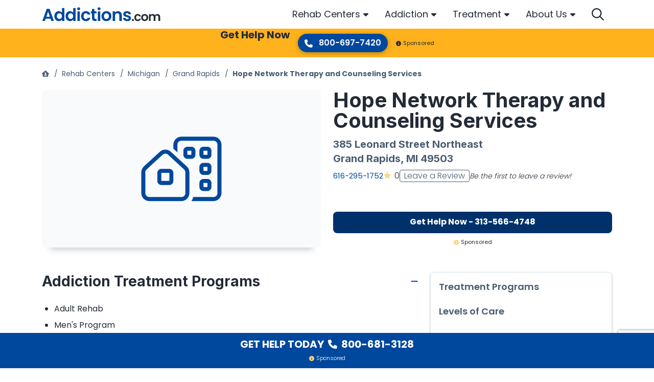

--- FILE ---
content_type: text/html; charset=utf-8
request_url: https://www.google.com/recaptcha/api2/anchor?ar=1&k=6Lfs7RwcAAAAAEiiUjSVpZg2sxEPNAOkEPT1XuNI&co=aHR0cHM6Ly93d3cuYWRkaWN0aW9ucy5jb206NDQz&hl=en&v=PoyoqOPhxBO7pBk68S4YbpHZ&size=invisible&anchor-ms=20000&execute-ms=30000&cb=8ckg2og2uk38
body_size: 48687
content:
<!DOCTYPE HTML><html dir="ltr" lang="en"><head><meta http-equiv="Content-Type" content="text/html; charset=UTF-8">
<meta http-equiv="X-UA-Compatible" content="IE=edge">
<title>reCAPTCHA</title>
<style type="text/css">
/* cyrillic-ext */
@font-face {
  font-family: 'Roboto';
  font-style: normal;
  font-weight: 400;
  font-stretch: 100%;
  src: url(//fonts.gstatic.com/s/roboto/v48/KFO7CnqEu92Fr1ME7kSn66aGLdTylUAMa3GUBHMdazTgWw.woff2) format('woff2');
  unicode-range: U+0460-052F, U+1C80-1C8A, U+20B4, U+2DE0-2DFF, U+A640-A69F, U+FE2E-FE2F;
}
/* cyrillic */
@font-face {
  font-family: 'Roboto';
  font-style: normal;
  font-weight: 400;
  font-stretch: 100%;
  src: url(//fonts.gstatic.com/s/roboto/v48/KFO7CnqEu92Fr1ME7kSn66aGLdTylUAMa3iUBHMdazTgWw.woff2) format('woff2');
  unicode-range: U+0301, U+0400-045F, U+0490-0491, U+04B0-04B1, U+2116;
}
/* greek-ext */
@font-face {
  font-family: 'Roboto';
  font-style: normal;
  font-weight: 400;
  font-stretch: 100%;
  src: url(//fonts.gstatic.com/s/roboto/v48/KFO7CnqEu92Fr1ME7kSn66aGLdTylUAMa3CUBHMdazTgWw.woff2) format('woff2');
  unicode-range: U+1F00-1FFF;
}
/* greek */
@font-face {
  font-family: 'Roboto';
  font-style: normal;
  font-weight: 400;
  font-stretch: 100%;
  src: url(//fonts.gstatic.com/s/roboto/v48/KFO7CnqEu92Fr1ME7kSn66aGLdTylUAMa3-UBHMdazTgWw.woff2) format('woff2');
  unicode-range: U+0370-0377, U+037A-037F, U+0384-038A, U+038C, U+038E-03A1, U+03A3-03FF;
}
/* math */
@font-face {
  font-family: 'Roboto';
  font-style: normal;
  font-weight: 400;
  font-stretch: 100%;
  src: url(//fonts.gstatic.com/s/roboto/v48/KFO7CnqEu92Fr1ME7kSn66aGLdTylUAMawCUBHMdazTgWw.woff2) format('woff2');
  unicode-range: U+0302-0303, U+0305, U+0307-0308, U+0310, U+0312, U+0315, U+031A, U+0326-0327, U+032C, U+032F-0330, U+0332-0333, U+0338, U+033A, U+0346, U+034D, U+0391-03A1, U+03A3-03A9, U+03B1-03C9, U+03D1, U+03D5-03D6, U+03F0-03F1, U+03F4-03F5, U+2016-2017, U+2034-2038, U+203C, U+2040, U+2043, U+2047, U+2050, U+2057, U+205F, U+2070-2071, U+2074-208E, U+2090-209C, U+20D0-20DC, U+20E1, U+20E5-20EF, U+2100-2112, U+2114-2115, U+2117-2121, U+2123-214F, U+2190, U+2192, U+2194-21AE, U+21B0-21E5, U+21F1-21F2, U+21F4-2211, U+2213-2214, U+2216-22FF, U+2308-230B, U+2310, U+2319, U+231C-2321, U+2336-237A, U+237C, U+2395, U+239B-23B7, U+23D0, U+23DC-23E1, U+2474-2475, U+25AF, U+25B3, U+25B7, U+25BD, U+25C1, U+25CA, U+25CC, U+25FB, U+266D-266F, U+27C0-27FF, U+2900-2AFF, U+2B0E-2B11, U+2B30-2B4C, U+2BFE, U+3030, U+FF5B, U+FF5D, U+1D400-1D7FF, U+1EE00-1EEFF;
}
/* symbols */
@font-face {
  font-family: 'Roboto';
  font-style: normal;
  font-weight: 400;
  font-stretch: 100%;
  src: url(//fonts.gstatic.com/s/roboto/v48/KFO7CnqEu92Fr1ME7kSn66aGLdTylUAMaxKUBHMdazTgWw.woff2) format('woff2');
  unicode-range: U+0001-000C, U+000E-001F, U+007F-009F, U+20DD-20E0, U+20E2-20E4, U+2150-218F, U+2190, U+2192, U+2194-2199, U+21AF, U+21E6-21F0, U+21F3, U+2218-2219, U+2299, U+22C4-22C6, U+2300-243F, U+2440-244A, U+2460-24FF, U+25A0-27BF, U+2800-28FF, U+2921-2922, U+2981, U+29BF, U+29EB, U+2B00-2BFF, U+4DC0-4DFF, U+FFF9-FFFB, U+10140-1018E, U+10190-1019C, U+101A0, U+101D0-101FD, U+102E0-102FB, U+10E60-10E7E, U+1D2C0-1D2D3, U+1D2E0-1D37F, U+1F000-1F0FF, U+1F100-1F1AD, U+1F1E6-1F1FF, U+1F30D-1F30F, U+1F315, U+1F31C, U+1F31E, U+1F320-1F32C, U+1F336, U+1F378, U+1F37D, U+1F382, U+1F393-1F39F, U+1F3A7-1F3A8, U+1F3AC-1F3AF, U+1F3C2, U+1F3C4-1F3C6, U+1F3CA-1F3CE, U+1F3D4-1F3E0, U+1F3ED, U+1F3F1-1F3F3, U+1F3F5-1F3F7, U+1F408, U+1F415, U+1F41F, U+1F426, U+1F43F, U+1F441-1F442, U+1F444, U+1F446-1F449, U+1F44C-1F44E, U+1F453, U+1F46A, U+1F47D, U+1F4A3, U+1F4B0, U+1F4B3, U+1F4B9, U+1F4BB, U+1F4BF, U+1F4C8-1F4CB, U+1F4D6, U+1F4DA, U+1F4DF, U+1F4E3-1F4E6, U+1F4EA-1F4ED, U+1F4F7, U+1F4F9-1F4FB, U+1F4FD-1F4FE, U+1F503, U+1F507-1F50B, U+1F50D, U+1F512-1F513, U+1F53E-1F54A, U+1F54F-1F5FA, U+1F610, U+1F650-1F67F, U+1F687, U+1F68D, U+1F691, U+1F694, U+1F698, U+1F6AD, U+1F6B2, U+1F6B9-1F6BA, U+1F6BC, U+1F6C6-1F6CF, U+1F6D3-1F6D7, U+1F6E0-1F6EA, U+1F6F0-1F6F3, U+1F6F7-1F6FC, U+1F700-1F7FF, U+1F800-1F80B, U+1F810-1F847, U+1F850-1F859, U+1F860-1F887, U+1F890-1F8AD, U+1F8B0-1F8BB, U+1F8C0-1F8C1, U+1F900-1F90B, U+1F93B, U+1F946, U+1F984, U+1F996, U+1F9E9, U+1FA00-1FA6F, U+1FA70-1FA7C, U+1FA80-1FA89, U+1FA8F-1FAC6, U+1FACE-1FADC, U+1FADF-1FAE9, U+1FAF0-1FAF8, U+1FB00-1FBFF;
}
/* vietnamese */
@font-face {
  font-family: 'Roboto';
  font-style: normal;
  font-weight: 400;
  font-stretch: 100%;
  src: url(//fonts.gstatic.com/s/roboto/v48/KFO7CnqEu92Fr1ME7kSn66aGLdTylUAMa3OUBHMdazTgWw.woff2) format('woff2');
  unicode-range: U+0102-0103, U+0110-0111, U+0128-0129, U+0168-0169, U+01A0-01A1, U+01AF-01B0, U+0300-0301, U+0303-0304, U+0308-0309, U+0323, U+0329, U+1EA0-1EF9, U+20AB;
}
/* latin-ext */
@font-face {
  font-family: 'Roboto';
  font-style: normal;
  font-weight: 400;
  font-stretch: 100%;
  src: url(//fonts.gstatic.com/s/roboto/v48/KFO7CnqEu92Fr1ME7kSn66aGLdTylUAMa3KUBHMdazTgWw.woff2) format('woff2');
  unicode-range: U+0100-02BA, U+02BD-02C5, U+02C7-02CC, U+02CE-02D7, U+02DD-02FF, U+0304, U+0308, U+0329, U+1D00-1DBF, U+1E00-1E9F, U+1EF2-1EFF, U+2020, U+20A0-20AB, U+20AD-20C0, U+2113, U+2C60-2C7F, U+A720-A7FF;
}
/* latin */
@font-face {
  font-family: 'Roboto';
  font-style: normal;
  font-weight: 400;
  font-stretch: 100%;
  src: url(//fonts.gstatic.com/s/roboto/v48/KFO7CnqEu92Fr1ME7kSn66aGLdTylUAMa3yUBHMdazQ.woff2) format('woff2');
  unicode-range: U+0000-00FF, U+0131, U+0152-0153, U+02BB-02BC, U+02C6, U+02DA, U+02DC, U+0304, U+0308, U+0329, U+2000-206F, U+20AC, U+2122, U+2191, U+2193, U+2212, U+2215, U+FEFF, U+FFFD;
}
/* cyrillic-ext */
@font-face {
  font-family: 'Roboto';
  font-style: normal;
  font-weight: 500;
  font-stretch: 100%;
  src: url(//fonts.gstatic.com/s/roboto/v48/KFO7CnqEu92Fr1ME7kSn66aGLdTylUAMa3GUBHMdazTgWw.woff2) format('woff2');
  unicode-range: U+0460-052F, U+1C80-1C8A, U+20B4, U+2DE0-2DFF, U+A640-A69F, U+FE2E-FE2F;
}
/* cyrillic */
@font-face {
  font-family: 'Roboto';
  font-style: normal;
  font-weight: 500;
  font-stretch: 100%;
  src: url(//fonts.gstatic.com/s/roboto/v48/KFO7CnqEu92Fr1ME7kSn66aGLdTylUAMa3iUBHMdazTgWw.woff2) format('woff2');
  unicode-range: U+0301, U+0400-045F, U+0490-0491, U+04B0-04B1, U+2116;
}
/* greek-ext */
@font-face {
  font-family: 'Roboto';
  font-style: normal;
  font-weight: 500;
  font-stretch: 100%;
  src: url(//fonts.gstatic.com/s/roboto/v48/KFO7CnqEu92Fr1ME7kSn66aGLdTylUAMa3CUBHMdazTgWw.woff2) format('woff2');
  unicode-range: U+1F00-1FFF;
}
/* greek */
@font-face {
  font-family: 'Roboto';
  font-style: normal;
  font-weight: 500;
  font-stretch: 100%;
  src: url(//fonts.gstatic.com/s/roboto/v48/KFO7CnqEu92Fr1ME7kSn66aGLdTylUAMa3-UBHMdazTgWw.woff2) format('woff2');
  unicode-range: U+0370-0377, U+037A-037F, U+0384-038A, U+038C, U+038E-03A1, U+03A3-03FF;
}
/* math */
@font-face {
  font-family: 'Roboto';
  font-style: normal;
  font-weight: 500;
  font-stretch: 100%;
  src: url(//fonts.gstatic.com/s/roboto/v48/KFO7CnqEu92Fr1ME7kSn66aGLdTylUAMawCUBHMdazTgWw.woff2) format('woff2');
  unicode-range: U+0302-0303, U+0305, U+0307-0308, U+0310, U+0312, U+0315, U+031A, U+0326-0327, U+032C, U+032F-0330, U+0332-0333, U+0338, U+033A, U+0346, U+034D, U+0391-03A1, U+03A3-03A9, U+03B1-03C9, U+03D1, U+03D5-03D6, U+03F0-03F1, U+03F4-03F5, U+2016-2017, U+2034-2038, U+203C, U+2040, U+2043, U+2047, U+2050, U+2057, U+205F, U+2070-2071, U+2074-208E, U+2090-209C, U+20D0-20DC, U+20E1, U+20E5-20EF, U+2100-2112, U+2114-2115, U+2117-2121, U+2123-214F, U+2190, U+2192, U+2194-21AE, U+21B0-21E5, U+21F1-21F2, U+21F4-2211, U+2213-2214, U+2216-22FF, U+2308-230B, U+2310, U+2319, U+231C-2321, U+2336-237A, U+237C, U+2395, U+239B-23B7, U+23D0, U+23DC-23E1, U+2474-2475, U+25AF, U+25B3, U+25B7, U+25BD, U+25C1, U+25CA, U+25CC, U+25FB, U+266D-266F, U+27C0-27FF, U+2900-2AFF, U+2B0E-2B11, U+2B30-2B4C, U+2BFE, U+3030, U+FF5B, U+FF5D, U+1D400-1D7FF, U+1EE00-1EEFF;
}
/* symbols */
@font-face {
  font-family: 'Roboto';
  font-style: normal;
  font-weight: 500;
  font-stretch: 100%;
  src: url(//fonts.gstatic.com/s/roboto/v48/KFO7CnqEu92Fr1ME7kSn66aGLdTylUAMaxKUBHMdazTgWw.woff2) format('woff2');
  unicode-range: U+0001-000C, U+000E-001F, U+007F-009F, U+20DD-20E0, U+20E2-20E4, U+2150-218F, U+2190, U+2192, U+2194-2199, U+21AF, U+21E6-21F0, U+21F3, U+2218-2219, U+2299, U+22C4-22C6, U+2300-243F, U+2440-244A, U+2460-24FF, U+25A0-27BF, U+2800-28FF, U+2921-2922, U+2981, U+29BF, U+29EB, U+2B00-2BFF, U+4DC0-4DFF, U+FFF9-FFFB, U+10140-1018E, U+10190-1019C, U+101A0, U+101D0-101FD, U+102E0-102FB, U+10E60-10E7E, U+1D2C0-1D2D3, U+1D2E0-1D37F, U+1F000-1F0FF, U+1F100-1F1AD, U+1F1E6-1F1FF, U+1F30D-1F30F, U+1F315, U+1F31C, U+1F31E, U+1F320-1F32C, U+1F336, U+1F378, U+1F37D, U+1F382, U+1F393-1F39F, U+1F3A7-1F3A8, U+1F3AC-1F3AF, U+1F3C2, U+1F3C4-1F3C6, U+1F3CA-1F3CE, U+1F3D4-1F3E0, U+1F3ED, U+1F3F1-1F3F3, U+1F3F5-1F3F7, U+1F408, U+1F415, U+1F41F, U+1F426, U+1F43F, U+1F441-1F442, U+1F444, U+1F446-1F449, U+1F44C-1F44E, U+1F453, U+1F46A, U+1F47D, U+1F4A3, U+1F4B0, U+1F4B3, U+1F4B9, U+1F4BB, U+1F4BF, U+1F4C8-1F4CB, U+1F4D6, U+1F4DA, U+1F4DF, U+1F4E3-1F4E6, U+1F4EA-1F4ED, U+1F4F7, U+1F4F9-1F4FB, U+1F4FD-1F4FE, U+1F503, U+1F507-1F50B, U+1F50D, U+1F512-1F513, U+1F53E-1F54A, U+1F54F-1F5FA, U+1F610, U+1F650-1F67F, U+1F687, U+1F68D, U+1F691, U+1F694, U+1F698, U+1F6AD, U+1F6B2, U+1F6B9-1F6BA, U+1F6BC, U+1F6C6-1F6CF, U+1F6D3-1F6D7, U+1F6E0-1F6EA, U+1F6F0-1F6F3, U+1F6F7-1F6FC, U+1F700-1F7FF, U+1F800-1F80B, U+1F810-1F847, U+1F850-1F859, U+1F860-1F887, U+1F890-1F8AD, U+1F8B0-1F8BB, U+1F8C0-1F8C1, U+1F900-1F90B, U+1F93B, U+1F946, U+1F984, U+1F996, U+1F9E9, U+1FA00-1FA6F, U+1FA70-1FA7C, U+1FA80-1FA89, U+1FA8F-1FAC6, U+1FACE-1FADC, U+1FADF-1FAE9, U+1FAF0-1FAF8, U+1FB00-1FBFF;
}
/* vietnamese */
@font-face {
  font-family: 'Roboto';
  font-style: normal;
  font-weight: 500;
  font-stretch: 100%;
  src: url(//fonts.gstatic.com/s/roboto/v48/KFO7CnqEu92Fr1ME7kSn66aGLdTylUAMa3OUBHMdazTgWw.woff2) format('woff2');
  unicode-range: U+0102-0103, U+0110-0111, U+0128-0129, U+0168-0169, U+01A0-01A1, U+01AF-01B0, U+0300-0301, U+0303-0304, U+0308-0309, U+0323, U+0329, U+1EA0-1EF9, U+20AB;
}
/* latin-ext */
@font-face {
  font-family: 'Roboto';
  font-style: normal;
  font-weight: 500;
  font-stretch: 100%;
  src: url(//fonts.gstatic.com/s/roboto/v48/KFO7CnqEu92Fr1ME7kSn66aGLdTylUAMa3KUBHMdazTgWw.woff2) format('woff2');
  unicode-range: U+0100-02BA, U+02BD-02C5, U+02C7-02CC, U+02CE-02D7, U+02DD-02FF, U+0304, U+0308, U+0329, U+1D00-1DBF, U+1E00-1E9F, U+1EF2-1EFF, U+2020, U+20A0-20AB, U+20AD-20C0, U+2113, U+2C60-2C7F, U+A720-A7FF;
}
/* latin */
@font-face {
  font-family: 'Roboto';
  font-style: normal;
  font-weight: 500;
  font-stretch: 100%;
  src: url(//fonts.gstatic.com/s/roboto/v48/KFO7CnqEu92Fr1ME7kSn66aGLdTylUAMa3yUBHMdazQ.woff2) format('woff2');
  unicode-range: U+0000-00FF, U+0131, U+0152-0153, U+02BB-02BC, U+02C6, U+02DA, U+02DC, U+0304, U+0308, U+0329, U+2000-206F, U+20AC, U+2122, U+2191, U+2193, U+2212, U+2215, U+FEFF, U+FFFD;
}
/* cyrillic-ext */
@font-face {
  font-family: 'Roboto';
  font-style: normal;
  font-weight: 900;
  font-stretch: 100%;
  src: url(//fonts.gstatic.com/s/roboto/v48/KFO7CnqEu92Fr1ME7kSn66aGLdTylUAMa3GUBHMdazTgWw.woff2) format('woff2');
  unicode-range: U+0460-052F, U+1C80-1C8A, U+20B4, U+2DE0-2DFF, U+A640-A69F, U+FE2E-FE2F;
}
/* cyrillic */
@font-face {
  font-family: 'Roboto';
  font-style: normal;
  font-weight: 900;
  font-stretch: 100%;
  src: url(//fonts.gstatic.com/s/roboto/v48/KFO7CnqEu92Fr1ME7kSn66aGLdTylUAMa3iUBHMdazTgWw.woff2) format('woff2');
  unicode-range: U+0301, U+0400-045F, U+0490-0491, U+04B0-04B1, U+2116;
}
/* greek-ext */
@font-face {
  font-family: 'Roboto';
  font-style: normal;
  font-weight: 900;
  font-stretch: 100%;
  src: url(//fonts.gstatic.com/s/roboto/v48/KFO7CnqEu92Fr1ME7kSn66aGLdTylUAMa3CUBHMdazTgWw.woff2) format('woff2');
  unicode-range: U+1F00-1FFF;
}
/* greek */
@font-face {
  font-family: 'Roboto';
  font-style: normal;
  font-weight: 900;
  font-stretch: 100%;
  src: url(//fonts.gstatic.com/s/roboto/v48/KFO7CnqEu92Fr1ME7kSn66aGLdTylUAMa3-UBHMdazTgWw.woff2) format('woff2');
  unicode-range: U+0370-0377, U+037A-037F, U+0384-038A, U+038C, U+038E-03A1, U+03A3-03FF;
}
/* math */
@font-face {
  font-family: 'Roboto';
  font-style: normal;
  font-weight: 900;
  font-stretch: 100%;
  src: url(//fonts.gstatic.com/s/roboto/v48/KFO7CnqEu92Fr1ME7kSn66aGLdTylUAMawCUBHMdazTgWw.woff2) format('woff2');
  unicode-range: U+0302-0303, U+0305, U+0307-0308, U+0310, U+0312, U+0315, U+031A, U+0326-0327, U+032C, U+032F-0330, U+0332-0333, U+0338, U+033A, U+0346, U+034D, U+0391-03A1, U+03A3-03A9, U+03B1-03C9, U+03D1, U+03D5-03D6, U+03F0-03F1, U+03F4-03F5, U+2016-2017, U+2034-2038, U+203C, U+2040, U+2043, U+2047, U+2050, U+2057, U+205F, U+2070-2071, U+2074-208E, U+2090-209C, U+20D0-20DC, U+20E1, U+20E5-20EF, U+2100-2112, U+2114-2115, U+2117-2121, U+2123-214F, U+2190, U+2192, U+2194-21AE, U+21B0-21E5, U+21F1-21F2, U+21F4-2211, U+2213-2214, U+2216-22FF, U+2308-230B, U+2310, U+2319, U+231C-2321, U+2336-237A, U+237C, U+2395, U+239B-23B7, U+23D0, U+23DC-23E1, U+2474-2475, U+25AF, U+25B3, U+25B7, U+25BD, U+25C1, U+25CA, U+25CC, U+25FB, U+266D-266F, U+27C0-27FF, U+2900-2AFF, U+2B0E-2B11, U+2B30-2B4C, U+2BFE, U+3030, U+FF5B, U+FF5D, U+1D400-1D7FF, U+1EE00-1EEFF;
}
/* symbols */
@font-face {
  font-family: 'Roboto';
  font-style: normal;
  font-weight: 900;
  font-stretch: 100%;
  src: url(//fonts.gstatic.com/s/roboto/v48/KFO7CnqEu92Fr1ME7kSn66aGLdTylUAMaxKUBHMdazTgWw.woff2) format('woff2');
  unicode-range: U+0001-000C, U+000E-001F, U+007F-009F, U+20DD-20E0, U+20E2-20E4, U+2150-218F, U+2190, U+2192, U+2194-2199, U+21AF, U+21E6-21F0, U+21F3, U+2218-2219, U+2299, U+22C4-22C6, U+2300-243F, U+2440-244A, U+2460-24FF, U+25A0-27BF, U+2800-28FF, U+2921-2922, U+2981, U+29BF, U+29EB, U+2B00-2BFF, U+4DC0-4DFF, U+FFF9-FFFB, U+10140-1018E, U+10190-1019C, U+101A0, U+101D0-101FD, U+102E0-102FB, U+10E60-10E7E, U+1D2C0-1D2D3, U+1D2E0-1D37F, U+1F000-1F0FF, U+1F100-1F1AD, U+1F1E6-1F1FF, U+1F30D-1F30F, U+1F315, U+1F31C, U+1F31E, U+1F320-1F32C, U+1F336, U+1F378, U+1F37D, U+1F382, U+1F393-1F39F, U+1F3A7-1F3A8, U+1F3AC-1F3AF, U+1F3C2, U+1F3C4-1F3C6, U+1F3CA-1F3CE, U+1F3D4-1F3E0, U+1F3ED, U+1F3F1-1F3F3, U+1F3F5-1F3F7, U+1F408, U+1F415, U+1F41F, U+1F426, U+1F43F, U+1F441-1F442, U+1F444, U+1F446-1F449, U+1F44C-1F44E, U+1F453, U+1F46A, U+1F47D, U+1F4A3, U+1F4B0, U+1F4B3, U+1F4B9, U+1F4BB, U+1F4BF, U+1F4C8-1F4CB, U+1F4D6, U+1F4DA, U+1F4DF, U+1F4E3-1F4E6, U+1F4EA-1F4ED, U+1F4F7, U+1F4F9-1F4FB, U+1F4FD-1F4FE, U+1F503, U+1F507-1F50B, U+1F50D, U+1F512-1F513, U+1F53E-1F54A, U+1F54F-1F5FA, U+1F610, U+1F650-1F67F, U+1F687, U+1F68D, U+1F691, U+1F694, U+1F698, U+1F6AD, U+1F6B2, U+1F6B9-1F6BA, U+1F6BC, U+1F6C6-1F6CF, U+1F6D3-1F6D7, U+1F6E0-1F6EA, U+1F6F0-1F6F3, U+1F6F7-1F6FC, U+1F700-1F7FF, U+1F800-1F80B, U+1F810-1F847, U+1F850-1F859, U+1F860-1F887, U+1F890-1F8AD, U+1F8B0-1F8BB, U+1F8C0-1F8C1, U+1F900-1F90B, U+1F93B, U+1F946, U+1F984, U+1F996, U+1F9E9, U+1FA00-1FA6F, U+1FA70-1FA7C, U+1FA80-1FA89, U+1FA8F-1FAC6, U+1FACE-1FADC, U+1FADF-1FAE9, U+1FAF0-1FAF8, U+1FB00-1FBFF;
}
/* vietnamese */
@font-face {
  font-family: 'Roboto';
  font-style: normal;
  font-weight: 900;
  font-stretch: 100%;
  src: url(//fonts.gstatic.com/s/roboto/v48/KFO7CnqEu92Fr1ME7kSn66aGLdTylUAMa3OUBHMdazTgWw.woff2) format('woff2');
  unicode-range: U+0102-0103, U+0110-0111, U+0128-0129, U+0168-0169, U+01A0-01A1, U+01AF-01B0, U+0300-0301, U+0303-0304, U+0308-0309, U+0323, U+0329, U+1EA0-1EF9, U+20AB;
}
/* latin-ext */
@font-face {
  font-family: 'Roboto';
  font-style: normal;
  font-weight: 900;
  font-stretch: 100%;
  src: url(//fonts.gstatic.com/s/roboto/v48/KFO7CnqEu92Fr1ME7kSn66aGLdTylUAMa3KUBHMdazTgWw.woff2) format('woff2');
  unicode-range: U+0100-02BA, U+02BD-02C5, U+02C7-02CC, U+02CE-02D7, U+02DD-02FF, U+0304, U+0308, U+0329, U+1D00-1DBF, U+1E00-1E9F, U+1EF2-1EFF, U+2020, U+20A0-20AB, U+20AD-20C0, U+2113, U+2C60-2C7F, U+A720-A7FF;
}
/* latin */
@font-face {
  font-family: 'Roboto';
  font-style: normal;
  font-weight: 900;
  font-stretch: 100%;
  src: url(//fonts.gstatic.com/s/roboto/v48/KFO7CnqEu92Fr1ME7kSn66aGLdTylUAMa3yUBHMdazQ.woff2) format('woff2');
  unicode-range: U+0000-00FF, U+0131, U+0152-0153, U+02BB-02BC, U+02C6, U+02DA, U+02DC, U+0304, U+0308, U+0329, U+2000-206F, U+20AC, U+2122, U+2191, U+2193, U+2212, U+2215, U+FEFF, U+FFFD;
}

</style>
<link rel="stylesheet" type="text/css" href="https://www.gstatic.com/recaptcha/releases/PoyoqOPhxBO7pBk68S4YbpHZ/styles__ltr.css">
<script nonce="6bcUK0pdu9upKmmU3mzXNg" type="text/javascript">window['__recaptcha_api'] = 'https://www.google.com/recaptcha/api2/';</script>
<script type="text/javascript" src="https://www.gstatic.com/recaptcha/releases/PoyoqOPhxBO7pBk68S4YbpHZ/recaptcha__en.js" nonce="6bcUK0pdu9upKmmU3mzXNg">
      
    </script></head>
<body><div id="rc-anchor-alert" class="rc-anchor-alert"></div>
<input type="hidden" id="recaptcha-token" value="[base64]">
<script type="text/javascript" nonce="6bcUK0pdu9upKmmU3mzXNg">
      recaptcha.anchor.Main.init("[\x22ainput\x22,[\x22bgdata\x22,\x22\x22,\[base64]/[base64]/[base64]/[base64]/[base64]/[base64]/KGcoTywyNTMsTy5PKSxVRyhPLEMpKTpnKE8sMjUzLEMpLE8pKSxsKSksTykpfSxieT1mdW5jdGlvbihDLE8sdSxsKXtmb3IobD0odT1SKEMpLDApO08+MDtPLS0pbD1sPDw4fFooQyk7ZyhDLHUsbCl9LFVHPWZ1bmN0aW9uKEMsTyl7Qy5pLmxlbmd0aD4xMDQ/[base64]/[base64]/[base64]/[base64]/[base64]/[base64]/[base64]\\u003d\x22,\[base64]\\u003d\x22,\x22ZMOLw7fCvBDCm8Ktw5vChDnCthoew7/Do8KfRsKgw6LCqsKew43CpUvDhgwbMcOkB3nCgEbDrXMJNcKJMD8+w49UGjpVO8OVwq3Cu8KkccKKw7/[base64]/JsOVCsK9WzJgw5rDi8KLwpYWBGrCixHCv8KlPgVhTsKWFwXCj0rCmXl4cC8pw77CjsKnwonCk3XDqsO1woIMI8Khw63Cs2zChMKfUcKHw58WIsKnwq/[base64]/DggbCv3bDmjMVHcKiwroKwqoPw4N5VMOdV8OCwoHDkcO/[base64]/DqizDhMOSwr7Dg8O5w7LDgDfDlw8zw7vCkRbDqm89w6TCssKUZ8KZw6LDl8O2w48gwotsw5/[base64]/w4kxfgt9w5sFWMO3w6QbwrDCgcKsw7I7wrXDrMO5asO/AsKoS8Kdw7nDl8OYwoQ9dxw6T1IXKsKKw57DtcKTwqDCuMO7w516wqkZFGwdfTnCkjl3w7YWA8OjwpLClzXDj8KXdAHCgcKmwpvCicKEG8O7w7vDo8Ocw7PCokDCtWIowo/CtsOGwqUzw4Mmw6rCu8KYw4VjeMKOCcObeMKWw4rDoVcqbE4qw4HCmR91wrTCo8Oew6tMFsOTw7l7w7XCqsKOwohCwpg/HQNeOcOTwrhewotOTHvDuMKrBUQbw5sYN3jCo8Odwo1FWsK5wp/Dv0ccwqNKw4fChnHDgGMyw6DCmTY8LG1DJitNccKDwoo8w5wPYcOfwoQXwqt6UTjCmsKIw7Rgw7ZJA8OMw4XDsxQ3wpXDgGfDqClZEWw2wr5TTsKwGsKTw5Uvw5oED8Kbw5bCgm3CmgPCp8O8w63CvsOpRl7DuxrCnxREwoU+w6poGDMBwo/Di8KNFkFxX8ORw7dgDlkNwrJuNWjCmFlRdMOzwq1xwqAKY8OgWMKbaDELw53CpgB5JSsNWcOnwrsHXcK5w67ClGc5wr/[base64]/DtMKWW8KwBAYjwpvDmGvClcOACB3DscOcUj9yw6LDn1fCvl/DtWZKw4BDwppZw7ZDwoHDuTTCvALCkj5Dw4Blw6Anw4/[base64]/DscOSw73DllU0w73DsMO+w6QUwoTCs3hRwqRxKsOmwqLDoMK7NzDDqsOGwrVKfcO3Q8O7wpHDrXrDpA0UwrfDvFNWw5dBNcKowq8+FcKYVcOpKGFVw65tYsOmVMKEFcKFUcKIUMK1SDURwoN0wpLCq8OWwovCqMOmPcOoZMKOaMKWwpHDqQ0WE8ODAcKuPsKAwrcww6/DhXfCoS10wqBeRFnDuHVyd0XCq8Kpw5oJwqAbJMOdR8KRw43CsMKjIGjCicOTX8OVZgUxJsOjcypUCcOWw4Mrw6PDqD/DtT7Dmy5DPXsOQ8KywrzDhsKSWXDDi8KHBMOfOsOfwqzDtQcBVwJmw5XDm8OVwodqw7rDsGXClzDDqHQwwo3DqEPDtxTCoUcsw7Y4Dl9lwoTDsh7CssOrw7HCmCDDpMObJsOUMMKCw7scT2kpw7dPwp8Ycz7DkVvCrX3DvB/CsTTCoMKbJsOkw5YvwpzDtk3Dk8KawpF/wpfDhsO0InJEJMOWKcKMwr8IwqkLw5gjbG7DvBHDi8OEcinCicOFSWRjw5BrbMKXw64Uw5F5clkYw5rDqjHDsSHDjsO6H8OdIzjDmzNHZ8KAw6LDtsKzwq/CgxdrKhzDv33CkcOjwo7DryXCtibCncKDXGXDj23Dk37ChhXDpnvDiMKhwpszbsKQX33CiXFxXSPCrsKqw7QuwpAASMOwwo5Ywp3Ci8OUw5Nww6zDi8Kaw6jCl2bDgEs/woPDi2nCnSAaRnR2LVIvwpU/[base64]/CucKFwpnChANcLRAHNHrDomjDjMOQwp5pwo4FVcOMwojCk8Odw5kAwqJRw5w0woJ0wq5MFsO9QsKLJ8OSWcKAw7RoN8OqVsKIwpDCiyrDj8OcSVbDssOLwp1ew5hQQ3IPWy3DqU11wq/[base64]/[base64]/dcKCUsKcDWY3R2daczTCs3onwpkqwrnDqn5kQsKiw5TDvsO/KsKQw5ULI3AIO8ODw4jCgRjDnBDCicOQS2Zjwo4dwpBFTcKSTW3Cg8OAwqnDgg7Cl14nw6vDiETCljzChwASwrrDocK/wo8+w5szf8KGKGzCmcKqPsOJw47CtTlBw5vDgMOBAS1Ba8OuPUYqT8OHfTLDssK7w6DDmH5lHg0Yw6TChMOEw4p1wpPDg1rCs3diw7zCulR/wrgTShYqdGfCnsKyw5/Ds8Ouw78xBDzCqTxywohVDcOPQ8KAworCjSQxX37Ct2XDtnsxw6g9w6/DmAlgVEt4LcKsw7ZJw410wo4rw7jDsRjCmwvCoMKywpjDrg4PbcKLw5XDsyQgKMOHw6fDscKxw5fDiX7CnWNJS8ODLcKhI8OPw7PClcKMKS1twqHDiMOHXmgLFcKcJTfCgUQKwoh+AUxOWMOcal/Dp3XCksKsJsOGXBTCqEQgQcKeV8Kiw7DDqXRFccKRwpzChsKCw5fDkDV/w55uP8Oaw7oEAyPDnxJLB0Buw6wpwqY/ScOaaTl1S8KaQEvDk3AGZsKcw5MQw6HCvcOlTMKPw7DDssKXwp0WPz3CncK2wo7CpDzCjykcw5ANw6FBwqfDllrCq8K4P8KXw4dCDMKJUMO5woxcMMKBw4gew7jCi8K/wrTCiTPCh3Q7c8Olw48GJTbCsMK3CcK+csOpeRwZJ3/CpcOYZGE2PcOxFcOWw6pxaSPDu3sPAjlJwoNRw4wCWMO9XcONw6nDigPCtUUzfC/[base64]/DriEww6sow6nDrWfDikFtCcKCw5YEwqwGKnPDvMOGcErDqXtTRMOdEXzDrGPCtGbDqT1NJ8KiAMKAw53Dg8KXw6LDi8KFQMKgw4/CnETDkGbDkhZ7wqRXw69twohucsKhw6fDq8OkIsKYwqXCoC7DrsKkUsOnwojCvsOVw7bCgMK8w4Z8wohuw7FxXybCugLDg1IlcMKFdMKsJcK5wrfDnl18w6hIYBXCqgkkw4oSJB3DnsKvwqzDjMKywr7DmwVsw43Cn8O1W8OGw51bwrcBc8KdwotpZcKlw5/[base64]/DqnFnwrrDvcOkwqgqJcKmXUHCkMKSZWjCtS1EB8OjKsKzwqHDgMKRSsOeLMOXK3FzwqDCtsKYwoHDqsKEZXvDkMOCw50vF8KNw6LCtcOxw5ZHSRDCkMK0UVEVUFbDhMONw5/DlcKCXBBxb8KPIsKWwq1Fwr5CW1XCtcKwwqMMwp7DiEXCsGXCrsKUdsK0PBYjJMKDwqU/[base64]/[base64]/DoATCisOKwrXDl8OcCsKBw5/DlsKiES4KGcOuwoDDsUsvw63DpmjCsMKMKgPCsWMXe30Qw6PCuE7CksKbwrHDjzFLw5J6w51dwqphUB7DqFTDo8KCw6nCqMKnXMKeGX5HYDPDocKuHhDCvgsOwoPCjE1Nw5M8JFtnfHVTwr7DuMKrIQ57wrbCtGBiw7Y/wpDCgsO/TSLClcKWwqPCl2LDsQVDw6/CuMKbF8KlwrnCg8OSwpR+wr1INcOpIMKGMcOpworCmcOpw5HDg1DCuRLDkMOqaMKQw6HCr8KJdsORwqE5bmbCnx/[base64]/[base64]/DoijDkF4mKw4iQmXCvMK9woplcF4/w5rDoMKFw4rCgljCmMOaeEM8w7LDukUoB8KQwqvCpsOeLsOlWsOYwobDowxUAVjClgDDtcORw6LDjnrCk8OMKDjCk8Kdw7I7V2rCo0TDqQHCpDvCoDIIw4PDuExgQzsxY8K3RzoeAwLCk8KqY2cTZsOjO8O9woMsw6VXSsKvZ2lwwo/CiMK3Fz7DpsKJCcKaw7ddwrEYeDh/[base64]/Cr8KgVhXDm8KKwqjCvRAEfXnCnMOqw6ATS8Ocw4MYwrgwBsOBaBR4asOCw6hbd31gwoNoY8OrwokkwqZTNsOfcz7DvMOBw4M/w4PCg8OEEMOswpdIUsKuF1nDuiPDk0fCmHpfw6ctZyJOFh7DggIGOMOXwqhZwp7CmcOHwrbDiFIicMOTAsO6SHB/CMOpw4sXwqLCsDQKwrM9w5NzwpjCnAV7DD1NNsOWwrHDtirCu8K5wozCoBPCsnHDqhgfwpfDoxxYwrHDoA0Ec8OZHkwiEMKWX8KoKh/Dv8KxOsKZwpXDmMK2ORMJwoxYaxtSw7Jfw4LCq8ONw4XCiATCusK0wq94SMOECW/CnMORanVCw6PChVvCpMK3EcOZWl9CDzfDocO3w47DskDCgg/Ci8OswrU+KMOIwrHCojrCgnQ3w59uU8KXw7jCpcKiw4bCo8OiaTHDu8OHORvCghFTFMKcwrJ2AB8FJiAjwptBwqdEenUcwrDDo8OyXnHCqCAvScOQNAbDoMKtYcO+woctE3jDt8KCW1DCkMKMPmg/UsOtEsOfOsK1w57CpcOOw4xydsOSRcOkwp0DE2/[base64]/CgcKqwoPDosO2Knp4wozDuSDDr8OSwo7CixzDvEBscjtIw5/Dv0zDlF99ccOCX8OKwrY/[base64]/[base64]/CmWvDs8ORdsOMwoXDtgBLPmPDmDQEIcOSc8OBaFgpITnDg1UBTGXCiR8Kwqdow4nCg8OCcsO/wrTCm8OewrPCgiktNMKCf3jCsF4aw4XCo8KefWYZTMKdwqEaw6Z1VyTDnMKwDMK4b2jDvETDtsKAwoQUbC43D0xtw59VwqV4wobDs8Obw43CiETCsgFSasKxw4YkdhvCvMOywqoRAQN+wpQ9WsKYdijClQo5w5/DrhTCmmcgWkcmMAfDgAEGwqjDsMOzARFlA8KGwoJoT8Knw4zDuWsjCE0dUsORTsKWwpHCh8OjwokOw6jDqFHCu8KNwqtywo5rw7wCHnfDvX9xw4zCtFLCmMOVUcK0wpQbwobCpcKfOcOXYsK/woc/UWPChzZ7DMKPVsO/[base64]/Chm8ow7bCngk9PR7ClHzDvcKvw5Eyw4TClsOFw4PDo8KZw4tyQyY1L8KBJ1wXw4jCgMOuEsOHKcOCAMOow6vCjy98JcOgVcKrwrJqw4zChSjDug/DucK5w6DChG5FBsKNEUx3IAbCq8KBwrgUw5/Ch8KhOEvCiQodYcONw7tbw6IQwqllwq/[base64]/[base64]/MSzCvcKxwqrCpsKew5DDoQMMQjYkw4paw6/[base64]/[base64]/CrhpZw5gtwpjCoHgbYMOTYmlFw7pbCsKvw6skw5JGV8O8U8Oyw4plKlTCuVXCjsKjEcKqLsKdLMK3w53CtMKCwr0QwoDDgB80wq7CkAnCkzVVwrQ2csKTKgbDncK8wrzDlsOvOcKAVcKSSHIzw69gwpUJD8Ovw7XDjm/CvyVYLMKzI8K+wqrClsOwwofCpMOCwoLCs8KBVsOVPQB0MsK+MFrDrMOlw7EoSRgSKlvDrMK1w5vDszVbw5Btw7YXRjjDlsOuwpbCqMK0wqNNFMKlwqvDulnDksKBPW0mwrTDp0gHNcO/w4Yew70xfcKuewFzeUkjw7Z+woXChQoNwo3Cn8KbIUnDvsKMw6PDrcOCwoLCt8KWwrFMwpoFw6DDh3xZwrDDuHAew6DDtcKtwrFFw6nCsQYFwprCv2fDnsKowo4IwowoQsOzDwtTwp/DmT3Dv23DlkfDuQrDusKSIEZTwpEvw6vCvDbCqsOew64Kwq5LIcOEwpPDk8KewoTCoCUKw5vDpMO/Gi0Ywo3CuDVRbhRiw5nCl0ctO0DCrAvCrUXCuMOkwqnDq2nDgn3Dj8KcO1lWw6TDpMKQwpbDmsOSCsKYwo8SSiXDuQk0wpnDjXAuTMKxF8K4UyHCuMOMOsObdMKmwptkw7TCsULChMKhfMKSRMOjwokKIMK7w65wwr7Dr8KccCkIfcK7w7FBXsK8MkjCv8Olwqh/SMO1w6DDmzHChgcmwrsIwqVbKsKFVMKkAxPCn3Bbc8K+wrHDr8KRw6HDnMK9w5/DjQHDsWXCjMKaw7HCgsOFw5/[base64]/DkBfCucOiw6rDrx7DlELDpjFEwrfDshoXQsOvA1LCvj3DqsKhw647DmpBw4UMLcOucsKTHkUKNUXCkFLCrMK/K8O8BsOsXHvCqcK3YMOeaxzCjgjCmsK2OsOTwqfDqDoKUSgQwpzDkcK9w4vDq8OIw57DgcK5Zy5Jw6XDpWXDtcOEwpwUZifCi8OySCVFwrbDt8K6w4QEw6DCril0w4wPwqphVF3DjA4dw7LDh8KtKMKkw45iOQ1oYUXDkcKTNnXCkcO/AnhmwrnDqVB7w4XDosOiDcOWw4PCjcOQTXkEA8OFwoU/[base64]/Cs0HDqMOKwr9NwpvCksKaRsKnwr53X8Ozw4bCvzsaLsK6w6ACw6QZwr/Dn8K5wqdsO8K4UcK0wqvCkyvDkEfDvnlzez14AFPClMKKFsO3BmprJ0XDkSFROCM7w68SJQjDpgE4GyvDrAROwpl4wqR/OMOIb8Ofwp7DrcOuGMKkw606DR4TYcKzwrrDsMO1woZ6w7Y5w47DgMKiRcODw4ElEsKWwooqw5vCn8OxwpdvOcKcF8OdeMODw5xew5FZw5BCw6LCligQw7LCnMKAw7BTCMKSKnzDs8KSX37CgnHDu8OYwrPDmgMUw67CnMO7TMORYcOGwoQ/RXpZw6TDnMOqwpBNa0/DhMKSwpPCn1YHw73DrMKge1zDtMKFGjXCucOONzbCrmQ4wrbCrS/DumVQwrxNTcKNEG5PwrDCv8KWw6PDlsKWw4rDlXsIF8KKw5LCu8K/LUx2w7rDrGIJw6XDokUKw7fDp8OBBkzDv2zCrMK1EEl9w67CvsO1w54HwpLCnMOywo5zw6zDlMK7Ll1/[base64]/CvGjCiE7Ds8Ovw6N9dcOUwoMjw43CkcK/wpfCqlfCpCQ9dsKCw55QC8KNKcKWYA1AfnJFw77Do8KKX2k3RcOBwosPw4k4wpUXJG5YRDEWEMKPb8OqwpXDmsKbw5XCl37Dv8KdOcO2GcO7McK3w5PCg8K4wqzCsTrCqSZ4CF1BfGnDtsO/QsOVDMKFBcK+wq02fT5mbjTCtgXCkQlhwprDoSNmPsKOw6LDkMKSw4wyw75lwonDvMKNwrnCmsOOOcKQw5DDl8OMwqM8aQ7CvMKDw5/CgcKNAEjDtsOXwpvDscKCCRbDoDoEwo9JeMKAw6jDgz5rw5w+fsOIbnkoYFVkwobDtGgrJcOlQ8KxBWQYfXxvGcOmw7bCqsKSLMOUPzA2MVnCuH8Neh7DsMOAwqXCqRvDlF3Dn8KJwpjChX7Dm0LCs8ODCsK/A8KAwofCosOZPsKTV8KEw5jCnDTCoGXCkVUUw6rCl8OyAVpDw6jDrBh1wqUew49iwrpIFCwqwo8Lwp5ZQwEVcVXDmDfDncKXW2RzwoMlHznCtFtlacKPRsO2w6zCuS/Cv8KXwpHCgMO8Z8ObRzjCr3Nhw7DCnmrDusOZwpwhwojDucK7LwXDrEkNwoLDtQJLfRHCs8OBwrwMw6XDuEdbBMKzw75uwrjDnsK4wrjDrn8twpTCnsOlwpkowrwDKcK5w4LCqcKsZMKOOcKywrjCk8KZw71GwofCpcKGw4wvIcK6ZMOZBcOLw6/[base64]/[base64]/[base64]/w78+w5hGwpUXKi1kw7BKw757D8O2NVpYwpTDtsOxw67CosKabALDhXrDgQnDpnfCt8KjOcOYAi/DlMO1C8Kew5VvEj/[base64]/CpCvDu0Ylw5tlKGHCuMOtwrsQY8OcCsKXDl9Nw6fDvnw/w6ZEJ23CjsKeIkxiwo17w77Cv8OHw7gbwprCvMOka8O/[base64]/DksKQwrIDw59uKQ8Dw5IDITw6wqDDhMOLb8K3w4XCpMK4w7kkAsKuOBZWw4EbA8KVwrg4w61GIMKfw5ZAwoUiwq7CmcK/HA/[base64]/Ch35uw5TDkcOdVy4pG8KgBhDDlTnDkibCrMOIfsKRw4LDj8OWV1vDtcK/w5J+fMKRw73DumLCmMKSL2jDtWHCvRHDlFDCjMKdw75mwrXCkhLCgwRHwrgAwoVeI8K8JcOZw6BCw7tVwo/Cig7DkVEww43DgQvCrE/DujMKwqfDm8KYwqMEUwfDpE3Cu8OEw6dgw6XDo8K3w5PDhV7CjMKXw6TDhsOPwq8zJh7DtkHDoiBbGGjDjR8Xw6kYwpbCt1bCjBnCtcKswqXDvH8uwq/[base64]/[base64]/Di8KgworCpxgFJR1vRhQgw5YDw5/CnnR3wpPDvwXCqEnDgsOxBcO/NMKSwotvWA/DqMKCKFDDpMO+wpzDvxHDrwA7wonCuQ8mwr/DujzDusOuw4tawrLDssOGwphiwr0mwp15w5EmEcKEAsO8AG/DoMOlb1xQIsKlw5gjwrDCliHCu0NTw5/CrsKqwrM4CMO6MVXDqMKuP8OAc3PCs3zCqcOIWgp3WSPDtcKGVBHCocOawrvCgVbCswbDlcKrwrh1d2UPCcODR1NYwoYOw5dFb8K/[base64]/DgkvCicKWG00iVlzDuTnCs2A9SV9+XlnDoRXDulTCisOwcDMoUsKswqjDvFnDthrDocKRwrHCnsOhwpNVw5lHAHDDo1HCoSfDtzHDmQXDmsOEOMK9Z8K0w5/[base64]/Dv1TCjQ7DvhDDsVMfwovDmDHDnsORNxM0LMKzwr52w7gEw6fDrkQwwqp8d8KpQDbCssOOFMOyRT/CojHDvgMjJCoqOMODacKZw5pHwp1EQsO8w4XDkFMJZU/CpsKjw5JDGMONRHjCq8Ovw4XDicOTwpIawqhlWiJ3KVfCil/CnWHDjETCi8KhesKjasO4FUPCn8ONTQPDh3VpD1rDv8KJbMOXwpoVNnIvVcOUW8K5wrU8YsKcw7/ChUsjAQnCrR5Vw7QzwqHClXTDuyNRw6I1wofCl1bCnsKgTsK3woHCiCgSwrLDsFVCfMKjaR47w7NLwocPw55Hw6xfYcOsOsO/dcOOb8OOIMODwq/DlGjConDCpsOcwprDgcKoTnzDrDIJwpTCjsOywp/[base64]/[base64]/[base64]/[base64]/SmIHRMK3OsOGwoLDpBE8ZDA2w4F+woHCoMK4w6kbUcKZQcOywrFqw7TCtMKPwp9QZMKKeMOvUC/DvsKjw5lHwq05DXgiZsKUwogBw7EkwrIMccKlwrcpwqhLLsKpF8Oow6YGwq3CqHDClsKjw5/DrcOwMC0nM8OdYTTDt8Kawp90w73CqMO+EMK3wqLCn8OJwo8Lb8Kjw69zbRPDlxcGXMKbw6vDvsOuw5kdXX/CpgvDusOYeX7DpD5SZsOVIXvDo8OnTMOQOcOXwqgEFcOrw5nCgMO+wrvDszRnBAfDhzo2w5hVw7Y/GsKkw6DCocKFw54ew6/Do3gAw4rCnsKFwpXDtW8Qwrdfwp1xAcKOw6HChA3Ci3XChMOHbsK0w4PDnMKhCsKjwozCgMOlw4I/w75KTE/DscKbGxtzwoDCosOCwonDscKOwphWwqrCgsOkwpchw57Cm8OowpLCvMOrTzcEcCjDgsKeDsKxeX7Dhi1oa3vCr1hKw7/CmXLChMOIw414wq45UG5dUcKdwo8HMVN7wqrChgx4w5jDj8OOKWZNwr9kwo7DmsOKRcOpw7vCiTg0w6DDnsO6U2zCjMKwwrTCvx8pHnttw7VyF8ONdCbCuwrDtcOkDMOfAMOuwoDDsw/ClcOeQMKUwo/DscK3P8KBwr9vw6/DgyFAccKjwoETJg/Ch3zCksKgw7HDl8Kmw71TwqfCj29WPMOEw55UwqVtwqtlw7XCucKSFsKLwoTDsMK8VmYUUgTDvEhkBcKTwo9UbTY5dx3Ct0HDksKowqE1K8K/wqkUTsODwoXDvsK7RMO3wq1AwoMtw6rCtR7DlwnCjsOUeMKkdcKEw5DDv2pfd3EcworChcO7R8OTwrUiacO/Y23CrsK+w53Cqy/CtcKyw5XCosOMEcKLVTpLesKMGCEUwppcw5vCoDtSwpNqw7IeRy3DvcKFw5ZbPMKXwrrCvydqUcO3w5jDgX/CgC4sw5dcwoEQD8KSbmMzwofDksOKFSENw4A0w4XDgy1pw6zCuAs4cC7CtSlBZcKVw5nDhm8+E8KcU0UqUMOFEwYAw7LCkMK/SB3Do8OewoPDtAEPw4rDiMK0w6IfwrbDk8KGI8OOEyJ2w4PCngnDvXAvwoTCkBc4wrTDvsKrdlREF8OSOzNjLnjDqMKDYsKKw7fDosOLenUTwrd+RMKgccOMLsOhBsOuG8OrwqXDr8KaInLCjwkOwp/CtcKsTMK+w4Z+w6zDhMO8YBc1QsKJw7HCtcOZVyw9S8OrwqFywr3Dr1rClcO8woVxfsKlRsOgN8KLwrzCpsO7dlVPw6gpwqovwqXClnLCssKvFsOLw4nDvggjwrFNwq1twq9cwpzCoH7Dl23Du1dzw73Dp8OpwrjDiFzChMOnw6LCo3/CggPCtzvDosKYVW7Dr0HDvMOywr7DhsKJHsKEGMKRDsOyQsO0w4rCv8KLwoDClHwLFhY7HWARfMKnBsODw7LCsMOuwqZgw7DDkTMmFcOUaRxOdMOFXxVtw6Apw7d+bMKSZcKoUMKhacOhRsO/wowQdCjCrsOdw5MHPMKwwq9jwo7CoFXCocO4wojCscKAw5bDrcODw5M6wq1uUcOewp5ldhjDusOjO8OTwpMpwrbCswTClcKlw5HDiCHCrsKGMQQyw5jDlywNQDdIawhoKjNbw5TDoFVpD8O4QMKoOz00Z8KWw57Dl0dHbkTDkCV6ZSYKNX/Cv2DCiSzDlVnDoMKQWMKWU8KtA8KjPsOxQlINPxl1XsK3GnYcw57DjMOyfsKiw7h4w6UhwoLDn8O7wqZrworDik3DgcOpMcKcw4VlGCxWOSPDpGkiDyvChzbDv0xfwqcDw6nDsiMIasOVNcKoQMOlw6DDplknDFXDncK2wrlvw6UPwq/CocKkw4tiZV4HLMKfRsOVwrlYw44dwrcgYcOxw7lkw50Lwpwvw6TDsMOVJsOFQStGw7nCqsKdF8ODCSvChMK5w43DrcKwwrsIW8KvwpTCvTjCgsK5w5fCh8KsQMOIwp/[base64]/MTh2wpXDvsOYHknCjVFkP8KUcl0oVMOEw5LDu8OCwqQmCsKFV188HMKMZ8OPwoBgdcKFSBjDvcKCwqbDr8OjOsO1UQbDrsKAw4LCixPDlMKRw7tHw6QAw5/DhcKLwpkqGDICaMKaw4wDw4XCjw49wogpUMOQw5Mtwo4POsOvecKfw7zDvsK0SMKqwoQIw5rDmcO/Jw1WNsOqNRbCt8Kvw5phw7tbwpEQwpvDiMOCUcKiw7PCqMK3wo0fbFnDj8KYw5XCisK2Hghow4/Dt8O7OVLCoMOrwqjCvcOpw7HChsODw5tWw6vCuMKCT8OGSsOwOinDun3ChsO4QALCv8OqwrDDr8OlM2oTOVBbw65HwpRSw41xwrx+Jm3CgEPDvjzCrmMCc8OzOiAbwq07wpPDnmnCr8KrwrZIdsOkfADDh0TCusKQcg/Cs23CnTMKa8OqW3ECTn7DrMO7w7hJwrU1X8Kpw5vDh0zCmcO/w4YCw7rCgULDoEo7ZAnCoGk4asKgK8KcLcOsWMOKJ8KAekLDpcO7JMKpw7nCj8K6LsKswqRJPDfDoFTDtQ3Dj8KZw71hcVbCtirDn2hewr8Gw7xVw4kCdnNLw6o1PcO9w4Z/wptzA33CvMOCw63Dg8OMwqEdQD/DuAooN8OFaMOUw70gwprCrsO7NcO/w67DjSLCoiTCsmXDp3jDqsKpVyTDhyQ0J1DCk8K0wrjCucKhw7zChsOBwr3CgxFLfH98wqXDgUpLd29BPH0xdMOuwoDCsxoiw6TDiRRDwrpJF8KbGsO5w7bCosO5Q1rDucKDAQFGwp/[base64]/CngvDuEw1bXjCsmXDnMKmwo/DlcKVwoDCn0E2w5jDqFnCssO9w5rCvyZlw5cbPMO0w5fCh1oswqnDq8KBw7hbwrLDiE3DnFDDnX7CnMOuwqHDqh3Di8KQecOsbQ3DlcOORsKcB2dXSMK5ScOKw5XDnsKOTcKMwqfDscKjAsOWw4VTwpHDicK8w7Y7SkLCiMKlw4NwAsKfe0jDnMKkUTzDt1AgZ8OfRX/DsxY+P8OWL8O/[base64]/DlH3CljnCvsKYwoXCtMO/GnvDtlFKbcOfwrfCplRBYiFBYGtsQcO8woZxNhAjIkR/w7kSw7ANwrlVM8K2w4UbV8OVw4sPwp7DmsKqGCsnBTDCnj9vwqjCusKqGUQIw7lFccOYwpfCk3nDiGYiw7sOT8OKPsKTfTTDp3jCicOHwoLDkMOGWT1/[base64]/DtWjDqWUJwrnDlWpQw7RYwr/CpDzDiG1bO2XCpsOWd2bDs1sow6/DuSbCpsOzVMKzMzdlw57Dm1fCmmF/[base64]/CtiLDvcKOwoxJexnCnn9BHmfCg8KWX3VqwqbCgsKacBZGQ8KNSnLDucKmHGPCsMKJwqx9aE1GHsKIG8KsExtHNF7DklzCuyJUw6PDgMKWwotsSgbCiXhtEsOTw6rCjTHCh1rDmsKaVMKWwq5HLcKIOXZTwrxiAsONCB1jw6zDhmstXFtZw6zCv20QwoR/w400eXoiCsKvwr9Nw5J0dcKLw7sdOsK9X8K5ECbCs8OHQSN6w6fDh8OBRxlEHR/DqsOLw540DXYdw6oLw6zDosKEaMOYw4tqw5DDlX/[base64]/DmVllwqw2UMKUG1oowpDDkXDDhMOVwppzN8O1wrXCilEuw5BQSsKkBkHChVvDvwI4a1/[base64]/DoRrCjiLCuMKxV8KvbAbCt8K5wqPChBQ8wrYIwrYGAsKIwqEYeibCuEQMTiZAbMKWwqPDugVlDwczwrbDtsKIecO5w53Du2/DtxvCs8OkwqxdQWpywrA/[base64]/CucKGVxhCwqbCuMKUw5IFUGDDusOKw4vCvWBmw5PDk8KeYBlhV8OOOsOKw4XDvR3DicOMwp/Ch8OBNsOuS8O/LMOWw5/[base64]/FCRUXTjCmk5uf8K3VhjCssOHwoXCrMOGLcK6w6c9M8KwTMKhCmYIN2PDgSZKwr40w5jDr8KGU8OxRcKORkZKJQPCmQBew7TCiUvCqjxPDx4zw6p/BcKYwpRgAADCscOvOMKOY8Ohb8OQTH0baR/DnxfDv8KZIsO5IcOaw6nDoBbCg8OWHTE0CxXDncKnfS40FEEyHcKMw6bDvR/CuDvDrB06wpN/[base64]/[base64]/[base64]/wqJDwo5ww7/CjcOAw6UTXcOtw7lGWwfDmcK+w4YJwoAtXcOlwr14cMKEwrHCjD7DjEHCjcOrwo9dPVl7w6h0fcKCajshw4cTHsKBwqPCjkU0CsKuRMKyeMKLMsOSDDbDtnjDu8K1PsKNEUEsw7BlLi/DjcK2wr50fMK/KsKHw7DDgwHCqTPCrwd6JMKxFsKowqvDgVDCmQRrVQDDoCc/[base64]/wrF2wrEDMSp0w4puHBHCscKJwqE4w4XDgiIfwpocdSVmQnDCiEJvwpjCpsKLTsKkf8OlFi7Cp8Kjw4/DiMKZw69kwqhHPzzClhHDoTV1wqrDu34WAkrDqHlIDAQww6/CjsKow41awo3CqcK3M8KGK8KfI8KIM2NYwp/DvB7CmhTCpyXCoF3CocKLIMOXVFA8GH9TOMOFw5Z4w4xneMKswqPDqU99BjkOwqPClB1QVw/CoQgZwrPCg10qXcKiLcKRwrnDmQhhwoUow7LCj8KrwoTDvjoXwp13w7xDwpbDtTx7w5cHKQ0VwqoYSMOHw6rDhUQVw4IaB8KAwoTCvMO+wpzDpWl/SV0KFQnDnMK6fCDDvD5kY8KiKsOFwpI6w7/Dl8O1HF5hQsOeRMOKQMOKw4oXwqrDn8ODMMKvCsO9w5d3fiVrw5kDwoBqfhwINFTCpMKCME3CkMKSw4zCqDDDnsKDwo3DuUwMCEB2wprCrsKzF0FFw7caFn8pBiPCjRc+wqbDscOyFmpkZykowr3Cu0rDn0HCvsKCw7LCozNsw5ozw5QTN8Kww4LDgG49wrcJBmN/w5MDB8OSCQjDjxU/w48/w73CrVVgahBZwpMkHcOuBD5/[base64]/Cn1hjNTIiA2QnwpNPIWk2DWHCmcOZw7vDrEfDjWfDrDPCiWEGKH9rYMO3wpjDqDV6T8O6w4Z2wrrDiMOMw69+wp5HJsORQ8OoOirCq8K4w5p3LMKvw69kwpLDnQXDrsO2Ay/[base64]/[base64]/Dk8O4ckfCqzQXwp9Hwqw4TsOyRxITw5HDsMKhN8Knw6tcw5R4dygCYGjDolgtJsO7ZTTChsO/YcKfZw8+BcO5I8Oaw6rDlzXDk8OKwrkow4tEAmVfw7bCjik7WMKKw6k4wpfCrcKBD1Ztw6fDsTdlwpDDuwdUDHLCuUHCpcOFYH5/w7rDlsOhw70two7DtVnChmjDvV/DsGEJAgjCiMO3wqF1dMKLTSJGw4Miw7I1w7nDlQwEB8O6w4jDgMK4wr/DqMKkZcKENcOBMcOXbsKjRcKmw63Ck8OXSMKzTVRLwqzChsK+NMKtasK/aBXDqjPCkcO/wpPDk8OPJC5bw4rDnsOcw6Nbw77ChcOYwqbDosK1G3fDo2XCq13DuXPCi8KOLmDCllslXcKew65LK8ObasOiw5E4w5DDkADDkhAewrfDnMOWw6shYMKaAWQ2P8OEQGTCgjzCmcOSWS8ZdcKQRjsGw7lNeHbDgnYLFlLCp8OOwrAiRH/ChXbCulbDggoRw6cRw7/[base64]/CrmMqPm3DuMKQwq/Cs8OIcV3Cu8KqbVMSQHchw4zDksKIRMKhLTrCs8OrA1RqeT4hw41Hf8KCwrDCl8Oew4FFB8O9IkwywpnCpwtbdMKTworCiE92UwY/w7PDjsOFdcOOw5rCnFcnOcKjGUnDsX3Dp0gmw4F3GcOUR8OmwrrCgzjDm3cvPsOswohBXsOgwrfDusKJw71FAXxQwpfCrsOJPSwpbmLDkk9YMMKaacOYegFxw4DCoCHDpcKNLsK3eMKhZsOnTsKyccOxwq5XwpF+HR/DiwM0NWXDlQrDoww/wq4xEg5AWDgcKgrCtMKzccOQGMKXw4/[base64]/CosKQDBfDgcKhw7bCt37DoUbCpsOnw54Zw4TCncOTdG/[base64]/CrnDDp2sGw48RwrnDozh4KHzDoEDCocKsw5dPw71lO8KWw4vDl1vDmcO2wpl/w7nDkcOmw6PCuAXCrcKjwqQ/FsOaaBzDsMO6w7ljMWU3w65Yb8OhwqjDu3rDjcOUwoDDjRrCnMKnd3zDtzPCijvCkElOFMK/OsKTQsOTCsK7w4dqVMOreUxjwpxNPcKawoTDgRkbLD9+eQYvw4TDpcKTw5EwbsOvEz4MVTJ8f8KvCVBcbBVEExZ/[base64]/[base64]/LxoDCF3DgsKcWU3DrcOkwrTCp0rCoU7CpsKJBMKZw6cFwqPDtm0oDwItwq/DsCPDvcO3w7XChFpRw6oDw6UZMMK3wo7Cr8OFDcKNw45mw4stwoMUfXAnLDPCnA3Dh27DuMKmLsKjPXU6w7pha8O0Uy5zw5jDj8KicHLCo8KBM3Nla8OBZcOiOxLDpG8MwptpaXE\\u003d\x22],null,[\x22conf\x22,null,\x226Lfs7RwcAAAAAEiiUjSVpZg2sxEPNAOkEPT1XuNI\x22,0,null,null,null,0,[21,125,63,73,95,87,41,43,42,83,102,105,109,121],[1017145,739],0,null,null,null,null,0,null,0,null,700,1,null,0,\[base64]/76lBhmnigkZhAoZnOKMAhnM8xEZ\x22,0,0,null,null,1,null,0,1,null,null,null,0],\x22https://www.addictions.com:443\x22,null,[3,1,1],null,null,null,1,3600,[\x22https://www.google.com/intl/en/policies/privacy/\x22,\x22https://www.google.com/intl/en/policies/terms/\x22],\x22NNR+Bq8m8EHefoYmS/WkRWywq8+bYPSHavhdhxac7gc\\u003d\x22,1,0,null,1,1769285038676,0,0,[199,228,181,248,187],null,[53,190,118],\x22RC-MeN4fODkFRLiJg\x22,null,null,null,null,null,\x220dAFcWeA6Ei4Ko5g-OwVZChIOKGhiLMV_F6vtl1yQs_fFbEFaehc_8IatypVQS3BNvP02nqeEnkDHOPyBFtnfy1vnfwl-i3X2T3w\x22,1769367838887]");
    </script></body></html>

--- FILE ---
content_type: text/html
request_url: https://d1eoo1tco6rr5e.cloudfront.net/w911a3j/kb3nf4j/iframe
body_size: 137
content:
<img height="1" width="1" style="border-style:none;" alt="" src="https://insight.adsrvr.org/track/pxl/?adv=w911a3j&ct=0:kb3nf4j&fmt=3"/>


--- FILE ---
content_type: image/svg+xml
request_url: https://www.addictions.com/wp-content/themes/addictions.com/assets/fa/regular/browser.svg
body_size: 358
content:
<svg xmlns="http://www.w3.org/2000/svg" viewBox="0 0 512 512"><!--! Font Awesome Pro 6.4.0 by @fontawesome - https://fontawesome.com License - https://fontawesome.com/license (Commercial License) Copyright 2023 Fonticons, Inc. --><path d="M.3 89.5C.1 91.6 0 93.8 0 96v64V416c0 35.3 28.7 64 64 64l384 0c35.3 0 64-28.7 64-64V160 96c0-35.3-28.7-64-64-64H64c-2.2 0-4.4 .1-6.5 .3c-9.2 .9-17.8 3.8-25.5 8.2C21.8 46.5 13.4 55.1 7.7 65.5c-3.9 7.3-6.5 15.4-7.4 24zM48 160H464l0 256c0 8.8-7.2 16-16 16L64 432c-8.8 0-16-7.2-16-16l0-256z"/></svg>

--- FILE ---
content_type: image/svg+xml
request_url: https://www.addictions.com/wp-content/themes/addictions.com/assets/img/default-listing-large.svg
body_size: 615
content:
<svg height="392" viewBox="0 0 696 392" width="696" xmlns="http://www.w3.org/2000/svg"><g fill="none" fill-rule="evenodd"><path d="m0 0h696v392h-696z" fill="#f8fafb"/><path d="m338 136v18.9375l-10-9.16875v-9.76875c0-11.046875 8.96875-20 20-20h80c11.03125 0 20 8.953125 20 20v120c0 11.03125-8.96875 20-20 20h-55c1.90625-2.90625 3.75-6.3125 4.5-10h50.5c5.53125 0 10-4.46875 10-10v-120c0-5.521875-4.46875-10-10-10h-80c-5.53125 0-10 4.478125-10 10zm75 45c5.53125 0 10 4.46875 10 10v10c0 5.53125-4.46875 10-10 10h-10c-5.53125 0-10-4.46875-10-10v-10c0-5.53125 4.46875-10 10-10zm-10 20h10v-10h-10zm-10 30c0-5.53125 4.46875-10 10-10h10c5.53125 0 10 4.46875 10 10v10c0 5.53125-4.46875 10-10 10h-10c-5.53125 0-10-4.46875-10-10zm20 0h-10v10h10zm-40-90c5.53125 0 10 4.478125 10 10v10c0 5.53125-4.46875 10-10 10h-10c-5.53125 0-10-4.46875-10-10v-10c0-5.521875 4.46875-10 10-10zm-10 20h10v-10h-10zm30-10c0-5.521875 4.46875-10 10-10h10c5.53125 0 10 4.478125 10 10v10c0 5.53125-4.46875 10-10 10h-10c-5.53125 0-10-4.46875-10-10zm20 0h-10v10h10zm-95 45c5.53125 0 10 4.46875 10 10v20c0 5.53125-4.46875 10-10 10h-20c-5.53125 0-10-4.46875-10-10v-20c0-5.53125 4.46875-10 10-10zm0 10h-20v20h20zm-70 50v-51.1875c0-5.625 2.352812-10.96875 6.484375-15.03125l40.015625-36.40625c7.625-6.996875 19.375-6.996875 27 0l40 36.40625c4.15625 4.0625 6.5 9.40625 6.5 15.03125v51.1875c0 11.03125-8.96875 20-20 20h-80c-11.046875 0-20-8.96875-20-20zm10-51.1875v51.1875c0 5.53125 4.478125 10 10 10h80c5.53125 0 10-4.46875 10-10v-51.1875c0-2.8125-1.1875-5.5-3.25-7.375l-40-36.6875c-3.8125-3.5-9.6875-3.5-13.5 0l-40.00625 36.6875c-2.06875 1.875-3.525 4.5625-3.525 7.375z" fill="#00489d" fill-rule="nonzero"/></g></svg>

--- FILE ---
content_type: image/svg+xml
request_url: https://www.addictions.com/wp-content/plugins/rmn-review-wordpress-plugin/assets/img/star-sharp-light.svg
body_size: 393
content:
<svg viewBox="0 0 512 512" xmlns="http://www.w3.org/2000/svg"><path d="m230.3 18.77c3.6-11.178 14-18.77 25.7-18.77s22.1 7.592 25.7 18.77l50 157.23h153.7c14.7 0 26.6 11.9 26.6 26.6 0 8.5-4.1 16.5-11.9 21.5l-129.5 94.2 50.8 166.9c4.1 13.4-5.9 26.8-19.8 26.8-4.6 0-9.1-1.5-12.7-4.4l-132.9-103.3-132.9 103.3c-3.6 2.9-9 4.4-12.7 4.4-13.94 0-23.9-13.4-19.85-26.8l50.85-166.9-130.38-94.2c-6.92-5-11.02-13-11.02-21.5 0-14.7 11.9-26.6 26.59-26.6h153.71zm25.7 24.86-48.8 153.27c-2.1 6.6-9.1 11.1-15.2 11.1h-148.67l126.07 91c5.5 4 7.9 11.1 5.9 17.7l-43.8 143.9 114.7-89.2c4.9-4.5 13.8-4.5 19.6 0l114.7 89.2-43.8-143.9c-2-6.6.4-13.7 5.9-17.7l126.1-91h-148.7c-7 0-13.1-4.5-15.2-11.1z"/></svg>

--- FILE ---
content_type: image/svg+xml
request_url: https://www.addictions.com/wp-content/themes/addictions.com/assets/fa/sharp-solid/building.svg
body_size: 287
content:
<svg xmlns="http://www.w3.org/2000/svg" viewBox="0 0 384 512"><!--! Font Awesome Pro 6.4.0 by @fontawesome - https://fontawesome.com License - https://fontawesome.com/license (Commercial License) Copyright 2023 Fonticons, Inc. --><path d="M384 0H0V512H144V384h96V512H384V0zM64 224h64v64H64V224zm160 0v64H160V224h64zm32 0h64v64H256V224zM128 96v64H64V96h64zm32 0h64v64H160V96zm160 0v64H256V96h64z"/></svg>

--- FILE ---
content_type: application/javascript
request_url: https://www.addictions.com/wp-content/cache/autoptimize/js/autoptimize_single_b6a03ab98b040ddafd5aa3496110a43a.js?ver=d0b1fa9c
body_size: 831
content:
(function($){var methods={buildMap:function(s){var element=$(s);var jsVar=element.data('pronamic-google-maps-info-var');var info=window[jsVar];if(!info){return;}
var canvas=element.find('.canvas').get(0);if(canvas){var location=new google.maps.LatLng(info.latitude,info.longitude);var mapOptions=$.extend({center:location},info.mapOptions);var map=new google.maps.Map(canvas,mapOptions);var markerOptions=$.extend({position:location,map:map},info.markerOptions);var marker=new google.maps.Marker(markerOptions);element.data('google-maps',map);element.data('google-maps-marker',marker);var infoWindow=new google.maps.InfoWindow({content:info.description});google.maps.event.addListener(marker,'click',function(){infoWindow.open(map,marker);});element.trigger('pronamic-google-maps-ready',map);}},buildMashup:function(s){var element=$(s);var list=element.find('ul');var mashupInfo=JSON.parse(element.find('input[name="pgmm-info"]').val());var canvas=element.find('.canvas').get(0);if(canvas){if(mashupInfo.hideList){list.hide();}
var center=new google.maps.LatLng(mashupInfo.center.latitude,mashupInfo.center.longitude);var mapOptions=$.extend({center:center},mashupInfo.mapOptions);var map=new google.maps.Map(canvas,mapOptions);var markerClusterer=false;if(mashupInfo.markerClustererOptions){markerClusterer=new MarkerClusterer(map,[],mashupInfo.markerClustererOptions);}
var overlappingMarkerSpiderfier=false;if(mashupInfo.overlappingMarkerSpiderfierOptions){overlappingMarkerSpiderfier=new OverlappingMarkerSpiderfier(map,mashupInfo.overlappingMarkerSpiderfierOptions);}
element.data('google-maps',map);var infoWindow=new google.maps.InfoWindow();var bounds=new google.maps.LatLngBounds();$.each(mashupInfo.markers,function(i,info){var location=new google.maps.LatLng(info.lat,info.lng);var markerOptions=$.extend({position:location},info.options);var marker=new google.maps.Marker(markerOptions);google.maps.event.addListener(marker,'click',function(){infoWindow.setContent(info.description);infoWindow.open(map,marker);element.trigger('pronamic-google-maps-infowindow-open',infoWindow);});if(markerClusterer){markerClusterer.addMarker(marker,false);}
if(overlappingMarkerSpiderfier){overlappingMarkerSpiderfier.addMarker(marker);}
marker.setMap(map);bounds.extend(location);});if(markerClusterer){markerClusterer.repaint();}
if(mashupInfo.fitBounds){map.fitBounds(bounds);}
element.trigger('pronamic-google-maps-ready',map);}}};$.fn.pronamicGoogleMaps=function(){return this.each(function(){methods.buildMap(this);});};$.fn.pronamicGoogleMapsMashup=function(){return this.each(function(){methods.buildMashup(this);});};var initialize=function(){$('.pgm').pronamicGoogleMaps();$('.pgmm').pronamicGoogleMapsMashup();};window.initPronamicGoogleMaps=initialize;})(jQuery);